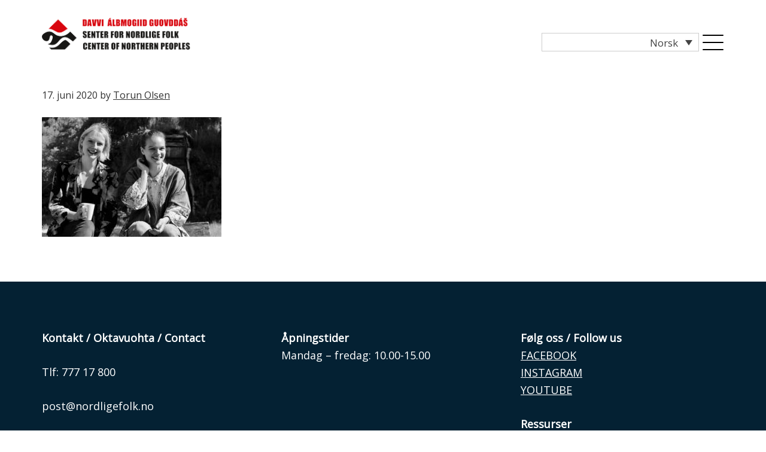

--- FILE ---
content_type: text/html; charset=UTF-8
request_url: https://senterfornordligefolk.no/stream-sapmi-manin-jeanine/manin-900/
body_size: 69057
content:
<!DOCTYPE html>
<html lang="nb-NO">
<head >
<meta charset="UTF-8" />
<meta name="viewport" content="width=device-width, initial-scale=1" />
<meta name='robots' content='index, follow, max-image-preview:large, max-snippet:-1, max-video-preview:-1' />
<link rel="alternate" hreflang="en" href="https://senterfornordligefolk.no/manin-900-2/?lang=en" />
<link rel="alternate" hreflang="no" href="https://senterfornordligefolk.no/stream-sapmi-manin-jeanine/manin-900/" />
<link rel="alternate" hreflang="sa" href="https://senterfornordligefolk.no/manin-900-2/?lang=sa" />
<link rel="alternate" hreflang="x-default" href="https://senterfornordligefolk.no/stream-sapmi-manin-jeanine/manin-900/" />

	<!-- This site is optimized with the Yoast SEO plugin v26.6 - https://yoast.com/wordpress/plugins/seo/ -->
	<title>Manin 900 - Senter for nordlige folk</title>
	<link rel="canonical" href="https://senterfornordligefolk.no/stream-sapmi-manin-jeanine/manin-900/" />
	<meta property="og:locale" content="nb_NO" />
	<meta property="og:type" content="article" />
	<meta property="og:title" content="Manin 900 - Senter for nordlige folk" />
	<meta property="og:description" content="Silje Jeanette N. Stavdal og Risten Anine K. Gaup i Manin Jeanine. Foto: Torun O. Wernberg" />
	<meta property="og:url" content="https://senterfornordligefolk.no/stream-sapmi-manin-jeanine/manin-900/" />
	<meta property="og:site_name" content="Senter for nordlige folk" />
	<meta property="article:modified_time" content="2020-06-17T13:28:45+00:00" />
	<meta property="og:image" content="https://senterfornordligefolk.no/stream-sapmi-manin-jeanine/manin-900" />
	<meta property="og:image:width" content="900" />
	<meta property="og:image:height" content="600" />
	<meta property="og:image:type" content="image/jpeg" />
	<meta name="twitter:card" content="summary_large_image" />
	<script type="application/ld+json" class="yoast-schema-graph">{"@context":"https://schema.org","@graph":[{"@type":"WebPage","@id":"https://senterfornordligefolk.no/stream-sapmi-manin-jeanine/manin-900/","url":"https://senterfornordligefolk.no/stream-sapmi-manin-jeanine/manin-900/","name":"Manin 900 - Senter for nordlige folk","isPartOf":{"@id":"https://senterfornordligefolk.no/#website"},"primaryImageOfPage":{"@id":"https://senterfornordligefolk.no/stream-sapmi-manin-jeanine/manin-900/#primaryimage"},"image":{"@id":"https://senterfornordligefolk.no/stream-sapmi-manin-jeanine/manin-900/#primaryimage"},"thumbnailUrl":"https://senterfornordligefolk.no/app/uploads/2020/06/Manin-900.jpg","datePublished":"2020-06-17T13:27:33+00:00","dateModified":"2020-06-17T13:28:45+00:00","breadcrumb":{"@id":"https://senterfornordligefolk.no/stream-sapmi-manin-jeanine/manin-900/#breadcrumb"},"inLanguage":"nb-NO","potentialAction":[{"@type":"ReadAction","target":["https://senterfornordligefolk.no/stream-sapmi-manin-jeanine/manin-900/"]}]},{"@type":"ImageObject","inLanguage":"nb-NO","@id":"https://senterfornordligefolk.no/stream-sapmi-manin-jeanine/manin-900/#primaryimage","url":"https://senterfornordligefolk.no/app/uploads/2020/06/Manin-900.jpg","contentUrl":"https://senterfornordligefolk.no/app/uploads/2020/06/Manin-900.jpg","width":900,"height":600,"caption":"Silje Jeanette N. Stavdal og Risten Anine K. Gaup i Manin Jeanine. Foto: Torun O. Wernberg"},{"@type":"BreadcrumbList","@id":"https://senterfornordligefolk.no/stream-sapmi-manin-jeanine/manin-900/#breadcrumb","itemListElement":[{"@type":"ListItem","position":1,"name":"Hjem","item":"https://senterfornordligefolk.no/"},{"@type":"ListItem","position":2,"name":"Stream Sápmi: Manin Jeanine","item":"https://senterfornordligefolk.no/stream-sapmi-manin-jeanine/"},{"@type":"ListItem","position":3,"name":"Manin 900"}]},{"@type":"WebSite","@id":"https://senterfornordligefolk.no/#website","url":"https://senterfornordligefolk.no/","name":"Senter for nordlige folk","description":"","publisher":{"@id":"https://senterfornordligefolk.no/#organization"},"potentialAction":[{"@type":"SearchAction","target":{"@type":"EntryPoint","urlTemplate":"https://senterfornordligefolk.no/?s={search_term_string}"},"query-input":{"@type":"PropertyValueSpecification","valueRequired":true,"valueName":"search_term_string"}}],"inLanguage":"nb-NO"},{"@type":"Organization","@id":"https://senterfornordligefolk.no/#organization","name":"Senter for nordlige folk","url":"https://senterfornordligefolk.no/","logo":{"@type":"ImageObject","inLanguage":"nb-NO","@id":"https://senterfornordligefolk.no/#/schema/logo/image/","url":"https://senterfornordligefolk.no/app/uploads/2018/01/Logo_senter_for_nordlige_folk.png","contentUrl":"https://senterfornordligefolk.no/app/uploads/2018/01/Logo_senter_for_nordlige_folk.png","width":530,"height":113,"caption":"Senter for nordlige folk"},"image":{"@id":"https://senterfornordligefolk.no/#/schema/logo/image/"}}]}</script>
	<!-- / Yoast SEO plugin. -->


<link rel='dns-prefetch' href='//fonts.googleapis.com' />
<link rel="alternate" title="oEmbed (JSON)" type="application/json+oembed" href="https://senterfornordligefolk.no/wp-json/oembed/1.0/embed?url=https%3A%2F%2Fsenterfornordligefolk.no%2Fstream-sapmi-manin-jeanine%2Fmanin-900%2F" />
<link rel="alternate" title="oEmbed (XML)" type="text/xml+oembed" href="https://senterfornordligefolk.no/wp-json/oembed/1.0/embed?url=https%3A%2F%2Fsenterfornordligefolk.no%2Fstream-sapmi-manin-jeanine%2Fmanin-900%2F&#038;format=xml" />
<style id='wp-img-auto-sizes-contain-inline-css' type='text/css'>
img:is([sizes=auto i],[sizes^="auto," i]){contain-intrinsic-size:3000px 1500px}
/*# sourceURL=wp-img-auto-sizes-contain-inline-css */
</style>
<link rel='stylesheet' id='image-mapper-css-css' href='https://senterfornordligefolk.no/app/plugins/wordpress_image_mapper/css/frontend/image_mapper.css?ver=5a341e4' type='text/css' media='all' />
<link rel='stylesheet' id='customScroll-css-imapper-css' href='https://senterfornordligefolk.no/app/plugins/wordpress_image_mapper/css/frontend/jquery.mCustomScrollbar.css?ver=5a341e4' type='text/css' media='all' />
<link rel='stylesheet' id='prettyPhoto-css-imapper-css' href='https://senterfornordligefolk.no/app/plugins/wordpress_image_mapper/css/frontend/prettyPhoto.css?ver=5a341e4' type='text/css' media='all' />
<link rel='stylesheet' id='imapper-font-awesome-css-css' href='https://senterfornordligefolk.no/app/plugins/wordpress_image_mapper/font-awesome/css/font-awesome.min.css?ver=5a341e4' type='text/css' media='all' />
<link rel='stylesheet' id='icon-pin-css-css' href='https://senterfornordligefolk.no/app/plugins/wordpress_image_mapper/mapper_icons/style.css?ver=5a341e4' type='text/css' media='all' />
<link rel='stylesheet' id='carousel-anything-css-css' href='https://senterfornordligefolk.no/app/plugins/carousel-anything-for-vc/carousel-anything/css/style.css?ver=1.12' type='text/css' media='all' />
<link rel='stylesheet' id='carousel-anything-owl-css' href='https://senterfornordligefolk.no/app/plugins/carousel-anything-for-vc/carousel-anything/css/owl.theme.default.css?ver=1.12' type='text/css' media='all' />
<link rel='stylesheet' id='carousel-anything-transitions-css' href='https://senterfornordligefolk.no/app/plugins/carousel-anything-for-vc/carousel-anything/css/owl.carousel.css?ver=1.12' type='text/css' media='all' />
<link rel='stylesheet' id='carousel-anything-animate-css' href='https://senterfornordligefolk.no/app/plugins/carousel-anything-for-vc/carousel-anything/css/animate.css?ver=1.12' type='text/css' media='all' />
<link rel='stylesheet' id='gcp-owl-carousel-css-css' href='https://senterfornordligefolk.no/app/plugins/carousel-anything-for-vc/carousel-anything/css/style.css?ver=1.12' type='text/css' media='all' />
<link rel='stylesheet' id='carousel-anything-single-post-css' href='https://senterfornordligefolk.no/app/plugins/carousel-anything-for-vc/carousel-anything/css/single-post.css?ver=1.12' type='text/css' media='all' />
<link rel='stylesheet' id='genesis-sample-css' href='https://senterfornordligefolk.no/app/themes/genesis-sample/style.css?ver=2.3.0' type='text/css' media='all' />
<link rel='stylesheet' id='wp-block-library-css' href='https://senterfornordligefolk.no/wp/wp-includes/css/dist/block-library/style.min.css?ver=5a341e4' type='text/css' media='all' />
<style id='global-styles-inline-css' type='text/css'>
:root{--wp--preset--aspect-ratio--square: 1;--wp--preset--aspect-ratio--4-3: 4/3;--wp--preset--aspect-ratio--3-4: 3/4;--wp--preset--aspect-ratio--3-2: 3/2;--wp--preset--aspect-ratio--2-3: 2/3;--wp--preset--aspect-ratio--16-9: 16/9;--wp--preset--aspect-ratio--9-16: 9/16;--wp--preset--color--black: #000000;--wp--preset--color--cyan-bluish-gray: #abb8c3;--wp--preset--color--white: #ffffff;--wp--preset--color--pale-pink: #f78da7;--wp--preset--color--vivid-red: #cf2e2e;--wp--preset--color--luminous-vivid-orange: #ff6900;--wp--preset--color--luminous-vivid-amber: #fcb900;--wp--preset--color--light-green-cyan: #7bdcb5;--wp--preset--color--vivid-green-cyan: #00d084;--wp--preset--color--pale-cyan-blue: #8ed1fc;--wp--preset--color--vivid-cyan-blue: #0693e3;--wp--preset--color--vivid-purple: #9b51e0;--wp--preset--gradient--vivid-cyan-blue-to-vivid-purple: linear-gradient(135deg,rgb(6,147,227) 0%,rgb(155,81,224) 100%);--wp--preset--gradient--light-green-cyan-to-vivid-green-cyan: linear-gradient(135deg,rgb(122,220,180) 0%,rgb(0,208,130) 100%);--wp--preset--gradient--luminous-vivid-amber-to-luminous-vivid-orange: linear-gradient(135deg,rgb(252,185,0) 0%,rgb(255,105,0) 100%);--wp--preset--gradient--luminous-vivid-orange-to-vivid-red: linear-gradient(135deg,rgb(255,105,0) 0%,rgb(207,46,46) 100%);--wp--preset--gradient--very-light-gray-to-cyan-bluish-gray: linear-gradient(135deg,rgb(238,238,238) 0%,rgb(169,184,195) 100%);--wp--preset--gradient--cool-to-warm-spectrum: linear-gradient(135deg,rgb(74,234,220) 0%,rgb(151,120,209) 20%,rgb(207,42,186) 40%,rgb(238,44,130) 60%,rgb(251,105,98) 80%,rgb(254,248,76) 100%);--wp--preset--gradient--blush-light-purple: linear-gradient(135deg,rgb(255,206,236) 0%,rgb(152,150,240) 100%);--wp--preset--gradient--blush-bordeaux: linear-gradient(135deg,rgb(254,205,165) 0%,rgb(254,45,45) 50%,rgb(107,0,62) 100%);--wp--preset--gradient--luminous-dusk: linear-gradient(135deg,rgb(255,203,112) 0%,rgb(199,81,192) 50%,rgb(65,88,208) 100%);--wp--preset--gradient--pale-ocean: linear-gradient(135deg,rgb(255,245,203) 0%,rgb(182,227,212) 50%,rgb(51,167,181) 100%);--wp--preset--gradient--electric-grass: linear-gradient(135deg,rgb(202,248,128) 0%,rgb(113,206,126) 100%);--wp--preset--gradient--midnight: linear-gradient(135deg,rgb(2,3,129) 0%,rgb(40,116,252) 100%);--wp--preset--font-size--small: 13px;--wp--preset--font-size--medium: 20px;--wp--preset--font-size--large: 36px;--wp--preset--font-size--x-large: 42px;--wp--preset--spacing--20: 0.44rem;--wp--preset--spacing--30: 0.67rem;--wp--preset--spacing--40: 1rem;--wp--preset--spacing--50: 1.5rem;--wp--preset--spacing--60: 2.25rem;--wp--preset--spacing--70: 3.38rem;--wp--preset--spacing--80: 5.06rem;--wp--preset--shadow--natural: 6px 6px 9px rgba(0, 0, 0, 0.2);--wp--preset--shadow--deep: 12px 12px 50px rgba(0, 0, 0, 0.4);--wp--preset--shadow--sharp: 6px 6px 0px rgba(0, 0, 0, 0.2);--wp--preset--shadow--outlined: 6px 6px 0px -3px rgb(255, 255, 255), 6px 6px rgb(0, 0, 0);--wp--preset--shadow--crisp: 6px 6px 0px rgb(0, 0, 0);}:where(.is-layout-flex){gap: 0.5em;}:where(.is-layout-grid){gap: 0.5em;}body .is-layout-flex{display: flex;}.is-layout-flex{flex-wrap: wrap;align-items: center;}.is-layout-flex > :is(*, div){margin: 0;}body .is-layout-grid{display: grid;}.is-layout-grid > :is(*, div){margin: 0;}:where(.wp-block-columns.is-layout-flex){gap: 2em;}:where(.wp-block-columns.is-layout-grid){gap: 2em;}:where(.wp-block-post-template.is-layout-flex){gap: 1.25em;}:where(.wp-block-post-template.is-layout-grid){gap: 1.25em;}.has-black-color{color: var(--wp--preset--color--black) !important;}.has-cyan-bluish-gray-color{color: var(--wp--preset--color--cyan-bluish-gray) !important;}.has-white-color{color: var(--wp--preset--color--white) !important;}.has-pale-pink-color{color: var(--wp--preset--color--pale-pink) !important;}.has-vivid-red-color{color: var(--wp--preset--color--vivid-red) !important;}.has-luminous-vivid-orange-color{color: var(--wp--preset--color--luminous-vivid-orange) !important;}.has-luminous-vivid-amber-color{color: var(--wp--preset--color--luminous-vivid-amber) !important;}.has-light-green-cyan-color{color: var(--wp--preset--color--light-green-cyan) !important;}.has-vivid-green-cyan-color{color: var(--wp--preset--color--vivid-green-cyan) !important;}.has-pale-cyan-blue-color{color: var(--wp--preset--color--pale-cyan-blue) !important;}.has-vivid-cyan-blue-color{color: var(--wp--preset--color--vivid-cyan-blue) !important;}.has-vivid-purple-color{color: var(--wp--preset--color--vivid-purple) !important;}.has-black-background-color{background-color: var(--wp--preset--color--black) !important;}.has-cyan-bluish-gray-background-color{background-color: var(--wp--preset--color--cyan-bluish-gray) !important;}.has-white-background-color{background-color: var(--wp--preset--color--white) !important;}.has-pale-pink-background-color{background-color: var(--wp--preset--color--pale-pink) !important;}.has-vivid-red-background-color{background-color: var(--wp--preset--color--vivid-red) !important;}.has-luminous-vivid-orange-background-color{background-color: var(--wp--preset--color--luminous-vivid-orange) !important;}.has-luminous-vivid-amber-background-color{background-color: var(--wp--preset--color--luminous-vivid-amber) !important;}.has-light-green-cyan-background-color{background-color: var(--wp--preset--color--light-green-cyan) !important;}.has-vivid-green-cyan-background-color{background-color: var(--wp--preset--color--vivid-green-cyan) !important;}.has-pale-cyan-blue-background-color{background-color: var(--wp--preset--color--pale-cyan-blue) !important;}.has-vivid-cyan-blue-background-color{background-color: var(--wp--preset--color--vivid-cyan-blue) !important;}.has-vivid-purple-background-color{background-color: var(--wp--preset--color--vivid-purple) !important;}.has-black-border-color{border-color: var(--wp--preset--color--black) !important;}.has-cyan-bluish-gray-border-color{border-color: var(--wp--preset--color--cyan-bluish-gray) !important;}.has-white-border-color{border-color: var(--wp--preset--color--white) !important;}.has-pale-pink-border-color{border-color: var(--wp--preset--color--pale-pink) !important;}.has-vivid-red-border-color{border-color: var(--wp--preset--color--vivid-red) !important;}.has-luminous-vivid-orange-border-color{border-color: var(--wp--preset--color--luminous-vivid-orange) !important;}.has-luminous-vivid-amber-border-color{border-color: var(--wp--preset--color--luminous-vivid-amber) !important;}.has-light-green-cyan-border-color{border-color: var(--wp--preset--color--light-green-cyan) !important;}.has-vivid-green-cyan-border-color{border-color: var(--wp--preset--color--vivid-green-cyan) !important;}.has-pale-cyan-blue-border-color{border-color: var(--wp--preset--color--pale-cyan-blue) !important;}.has-vivid-cyan-blue-border-color{border-color: var(--wp--preset--color--vivid-cyan-blue) !important;}.has-vivid-purple-border-color{border-color: var(--wp--preset--color--vivid-purple) !important;}.has-vivid-cyan-blue-to-vivid-purple-gradient-background{background: var(--wp--preset--gradient--vivid-cyan-blue-to-vivid-purple) !important;}.has-light-green-cyan-to-vivid-green-cyan-gradient-background{background: var(--wp--preset--gradient--light-green-cyan-to-vivid-green-cyan) !important;}.has-luminous-vivid-amber-to-luminous-vivid-orange-gradient-background{background: var(--wp--preset--gradient--luminous-vivid-amber-to-luminous-vivid-orange) !important;}.has-luminous-vivid-orange-to-vivid-red-gradient-background{background: var(--wp--preset--gradient--luminous-vivid-orange-to-vivid-red) !important;}.has-very-light-gray-to-cyan-bluish-gray-gradient-background{background: var(--wp--preset--gradient--very-light-gray-to-cyan-bluish-gray) !important;}.has-cool-to-warm-spectrum-gradient-background{background: var(--wp--preset--gradient--cool-to-warm-spectrum) !important;}.has-blush-light-purple-gradient-background{background: var(--wp--preset--gradient--blush-light-purple) !important;}.has-blush-bordeaux-gradient-background{background: var(--wp--preset--gradient--blush-bordeaux) !important;}.has-luminous-dusk-gradient-background{background: var(--wp--preset--gradient--luminous-dusk) !important;}.has-pale-ocean-gradient-background{background: var(--wp--preset--gradient--pale-ocean) !important;}.has-electric-grass-gradient-background{background: var(--wp--preset--gradient--electric-grass) !important;}.has-midnight-gradient-background{background: var(--wp--preset--gradient--midnight) !important;}.has-small-font-size{font-size: var(--wp--preset--font-size--small) !important;}.has-medium-font-size{font-size: var(--wp--preset--font-size--medium) !important;}.has-large-font-size{font-size: var(--wp--preset--font-size--large) !important;}.has-x-large-font-size{font-size: var(--wp--preset--font-size--x-large) !important;}
/*# sourceURL=global-styles-inline-css */
</style>

<style id='classic-theme-styles-inline-css' type='text/css'>
/*! This file is auto-generated */
.wp-block-button__link{color:#fff;background-color:#32373c;border-radius:9999px;box-shadow:none;text-decoration:none;padding:calc(.667em + 2px) calc(1.333em + 2px);font-size:1.125em}.wp-block-file__button{background:#32373c;color:#fff;text-decoration:none}
/*# sourceURL=/wp-includes/css/classic-themes.min.css */
</style>
<link rel='stylesheet' id='wpml-legacy-dropdown-0-css' href='https://senterfornordligefolk.no/app/plugins/sitepress-multilingual-cms/templates/language-switchers/legacy-dropdown/style.min.css?ver=1' type='text/css' media='all' />
<link rel='stylesheet' id='wpml-menu-item-0-css' href='https://senterfornordligefolk.no/app/plugins/sitepress-multilingual-cms/templates/language-switchers/menu-item/style.min.css?ver=1' type='text/css' media='all' />
<link rel='stylesheet' id='genesis-sample-fonts-css' href='//fonts.googleapis.com/css?family=Source+Sans+Pro%3A400%2C600%2C700&#038;ver=2.3.0' type='text/css' media='all' />
<link rel='stylesheet' id='dashicons-css' href='https://senterfornordligefolk.no/wp/wp-includes/css/dashicons.min.css?ver=5a341e4' type='text/css' media='all' />
<link rel='stylesheet' id='google-font-lato-css' href='//fonts.googleapis.com/css?family=Open+Sans%7CPlayfair+Display%3A400%2C700&#038;ver=2.3.0' type='text/css' media='all' />
<script type="text/javascript" src="https://senterfornordligefolk.no/wp/wp-includes/js/jquery/jquery.min.js?ver=3.7.1" id="jquery-core-js"></script>
<script type="text/javascript" src="https://senterfornordligefolk.no/wp/wp-includes/js/jquery/jquery-migrate.min.js?ver=3.4.1" id="jquery-migrate-js"></script>
<script type="text/javascript" id="jQuery-image-mapper-js-extra">
/* <![CDATA[ */
var image_mapper_frontend_js_data = {"plugin_root_url":"https://senterfornordligefolk.no/app/plugins/wordpress_image_mapper/"};
//# sourceURL=jQuery-image-mapper-js-extra
/* ]]> */
</script>
<script type="text/javascript" src="https://senterfornordligefolk.no/app/plugins/wordpress_image_mapper/js/frontend/jquery.image_mapper.js?ver=5a341e4" id="jQuery-image-mapper-js"></script>
<script type="text/javascript" src="https://senterfornordligefolk.no/app/plugins/wordpress_image_mapper/js/frontend/jquery.mousewheel.min.js?ver=5a341e4" id="jQuery-mousew-imapper-js"></script>
<script type="text/javascript" src="https://senterfornordligefolk.no/app/plugins/wordpress_image_mapper/js/frontend/jquery.mCustomScrollbar.min.js?ver=5a341e4" id="jQuery-customScroll-imapper-js"></script>
<script type="text/javascript" src="https://senterfornordligefolk.no/app/plugins/wordpress_image_mapper/js/frontend/rollover.js?ver=5a341e4" id="rollover-imapper-js"></script>
<script type="text/javascript" src="https://senterfornordligefolk.no/app/plugins/wordpress_image_mapper/js/frontend/jquery.prettyPhoto.js?ver=5a341e4" id="jquery-prettyPhoto-imapper-js"></script>
<script type="text/javascript" src="https://senterfornordligefolk.no/app/plugins/carousel-anything-for-vc/carousel-anything/js/min/owl.carousel2-min.js?ver=1.3.3" id="carousel-anything-owl-js"></script>
<script type="text/javascript" src="https://senterfornordligefolk.no/app/plugins/carousel-anything-for-vc/carousel-anything/js/min/script-min.js?ver=1.12" id="carousel-anything-js"></script>
<script type="text/javascript" src="https://senterfornordligefolk.no/app/plugins/sitepress-multilingual-cms/templates/language-switchers/legacy-dropdown/script.min.js?ver=1" id="wpml-legacy-dropdown-0-js"></script>
<script type="text/javascript" src="https://senterfornordligefolk.no/app/plugins/responsive-menu-pro/public/js/noscroll.js" id="responsive-menu-pro-noscroll-js"></script>
<link rel="https://api.w.org/" href="https://senterfornordligefolk.no/wp-json/" /><link rel="alternate" title="JSON" type="application/json" href="https://senterfornordligefolk.no/wp-json/wp/v2/media/4862" /><link rel='shortlink' href='https://senterfornordligefolk.no/?p=4862' />
<meta name="generator" content="WPML ver:4.8.6 stt:1,39,64;" />
<link rel="icon" href="https://senterfornordligefolk.no/app/themes/genesis/images/favicon.ico" />
<link rel="pingback" href="https://senterfornordligefolk.no/wp/xmlrpc.php" />
<!-- Global site tag (gtag.js) - Google Analytics -->
<script async src="https://www.googletagmanager.com/gtag/js?id=UA-86541063-2"></script>
<script>
  window.dataLayer = window.dataLayer || [];
  function gtag(){dataLayer.push(arguments);}
  gtag('js', new Date());

  gtag('config', 'UA-86541063-2');
</script><style type="text/css">.recentcomments a{display:inline !important;padding:0 !important;margin:0 !important;}</style><meta name="generator" content="Powered by WPBakery Page Builder - drag and drop page builder for WordPress."/>
<style>button#responsive-menu-pro-button,
#responsive-menu-pro-container {
    display: none;
    -webkit-text-size-adjust: 100%;
}

#responsive-menu-pro-container {
    z-index: 99998;
}

@media screen and (max-width:8000px) {

    #responsive-menu-pro-container {
        display: block;
        position: fixed;
        top: 0;
        bottom: 0;        padding-bottom: 5px;
        margin-bottom: -5px;
        outline: 1px solid transparent;
        overflow-y: auto;
        overflow-x: hidden;
    }

    #responsive-menu-pro-container .responsive-menu-pro-search-box {
        width: 100%;
        padding: 0 2%;
        border-radius: 2px;
        height: 50px;
        -webkit-appearance: none;
    }

    #responsive-menu-pro-container.push-left,
    #responsive-menu-pro-container.slide-left {
        transform: translateX(-100%);
        -ms-transform: translateX(-100%);
        -webkit-transform: translateX(-100%);
        -moz-transform: translateX(-100%);
    }

    .responsive-menu-pro-open #responsive-menu-pro-container.push-left,
    .responsive-menu-pro-open #responsive-menu-pro-container.slide-left {
        transform: translateX(0);
        -ms-transform: translateX(0);
        -webkit-transform: translateX(0);
        -moz-transform: translateX(0);
    }

    #responsive-menu-pro-container.push-top,
    #responsive-menu-pro-container.slide-top {
        transform: translateY(-100%);
        -ms-transform: translateY(-100%);
        -webkit-transform: translateY(-100%);
        -moz-transform: translateY(-100%);
    }

    .responsive-menu-pro-open #responsive-menu-pro-container.push-top,
    .responsive-menu-pro-open #responsive-menu-pro-container.slide-top {
        transform: translateY(0);
        -ms-transform: translateY(0);
        -webkit-transform: translateY(0);
        -moz-transform: translateY(0);
    }

    #responsive-menu-pro-container.push-right,
    #responsive-menu-pro-container.slide-right {
        transform: translateX(100%);
        -ms-transform: translateX(100%);
        -webkit-transform: translateX(100%);
        -moz-transform: translateX(100%);
    }

    .responsive-menu-pro-open #responsive-menu-pro-container.push-right,
    .responsive-menu-pro-open #responsive-menu-pro-container.slide-right {
        transform: translateX(0);
        -ms-transform: translateX(0);
        -webkit-transform: translateX(0);
        -moz-transform: translateX(0);
    }

    #responsive-menu-pro-container.push-bottom,
    #responsive-menu-pro-container.slide-bottom {
        transform: translateY(100%);
        -ms-transform: translateY(100%);
        -webkit-transform: translateY(100%);
        -moz-transform: translateY(100%);
    }

    .responsive-menu-pro-open #responsive-menu-pro-container.push-bottom,
    .responsive-menu-pro-open #responsive-menu-pro-container.slide-bottom {
        transform: translateY(0);
        -ms-transform: translateY(0);
        -webkit-transform: translateY(0);
        -moz-transform: translateY(0);
    }

    #responsive-menu-pro-container,
    #responsive-menu-pro-container:before,
    #responsive-menu-pro-container:after,
    #responsive-menu-pro-container *,
    #responsive-menu-pro-container *:before,
    #responsive-menu-pro-container *:after {
        box-sizing: border-box;
        margin: 0;
        padding: 0;
    }

    #responsive-menu-pro-container #responsive-menu-pro-search-box,
    #responsive-menu-pro-container #responsive-menu-pro-additional-content,
    #responsive-menu-pro-container #responsive-menu-pro-title {
        padding: 25px 5%;
    }

    #responsive-menu-pro-container #responsive-menu-pro,
    #responsive-menu-pro-container #responsive-menu-pro ul {
        width: 100%;
   }

    #responsive-menu-pro-container #responsive-menu-pro ul.responsive-menu-pro-submenu {
        display: none;
    }

    #responsive-menu-pro-container #responsive-menu-pro ul.responsive-menu-pro-submenu.responsive-menu-pro-submenu-open {
     display: block;
    }        #responsive-menu-pro-container #responsive-menu-pro ul.responsive-menu-pro-submenu-depth-1 a.responsive-menu-pro-item-link {
            padding-left:10%;
        }

        #responsive-menu-pro-container #responsive-menu-pro ul.responsive-menu-pro-submenu-depth-2 a.responsive-menu-pro-item-link {
            padding-left:15%;
        }

        #responsive-menu-pro-container #responsive-menu-pro ul.responsive-menu-pro-submenu-depth-3 a.responsive-menu-pro-item-link {
            padding-left:20%;
        }

        #responsive-menu-pro-container #responsive-menu-pro ul.responsive-menu-pro-submenu-depth-4 a.responsive-menu-pro-item-link {
            padding-left:25%;
        }

        #responsive-menu-pro-container #responsive-menu-pro ul.responsive-menu-pro-submenu-depth-5 a.responsive-menu-pro-item-link {
            padding-left:30%;
        }
    #responsive-menu-pro-container li.responsive-menu-pro-item {
        width: 100%;
        list-style: none;
    }

    #responsive-menu-pro-container li.responsive-menu-pro-item a {
        width: 100%;
        display: block;
        text-decoration: none;
        position: relative;
    }

    #responsive-menu-pro-container #responsive-menu-pro li.responsive-menu-pro-item a {            padding: 0 5%;    }

    #responsive-menu-pro-container .responsive-menu-pro-submenu li.responsive-menu-pro-item a {            padding: 0 5%;    }


    #responsive-menu-pro-container li.responsive-menu-pro-item a .glyphicon,
    #responsive-menu-pro-container li.responsive-menu-pro-item a .fab,
    #responsive-menu-pro-container li.responsive-menu-pro-item a .fas {
        margin-right: 15px;
    }

    #responsive-menu-pro-container li.responsive-menu-pro-item a .responsive-menu-pro-subarrow {
        position: absolute;
        top: 0;
        bottom: 0;
        text-align: center;
        overflow: hidden;
    }

    #responsive-menu-pro-container li.responsive-menu-pro-item a .responsive-menu-pro-subarrow .glyphicon,
    #responsive-menu-pro-container li.responsive-menu-pro-item a .responsive-menu-pro-subarrow .fab,
    #responsive-menu-pro-container li.responsive-menu-pro-item a .responsive-menu-pro-subarrow .fas {
        margin-right: 0;
    }

    button#responsive-menu-pro-button .responsive-menu-pro-button-icon-inactive {
        display: none;
    }

    button#responsive-menu-pro-button {
        z-index: 99999;
        display: none;
        overflow: hidden;
        outline: none;
    }

    button#responsive-menu-pro-button img {
        max-width: 100%;
    }

    .responsive-menu-pro-label {
        display: inline-block;
        font-weight: 600;
        margin: 0 5px;
        vertical-align: middle;
        pointer-events: none;
    }

    .responsive-menu-pro-accessible {
        display: inline-block;
    }

    .responsive-menu-pro-accessible .responsive-menu-pro-box {
        display: inline-block;
        vertical-align: middle;
    }

    .responsive-menu-pro-label.responsive-menu-pro-label-top,
    .responsive-menu-pro-label.responsive-menu-pro-label-bottom {
        display: block;
        margin: 0 auto;
    }

    button#responsive-menu-pro-button {
        padding: 0 0;
        display: inline-block;
        cursor: pointer;
        transition-property: opacity, filter;
        transition-duration: 0.15s;
        transition-timing-function: linear;
        font: inherit;
        color: inherit;
        text-transform: none;
        background-color: transparent;
        border: 0;
        margin: 0;
    }

    .responsive-menu-pro-box {
        width:35px;
        height:26px;
        display: inline-block;
        position: relative;
    }

    .responsive-menu-pro-inner {
        display: block;
        top: 50%;
        margin-top:-1px;
    }

    .responsive-menu-pro-inner,
    .responsive-menu-pro-inner::before,
    .responsive-menu-pro-inner::after {
        width:35px;
        height:2px;
        background-color:rgba(0, 0, 0, 1);
        border-radius: 4px;
        position: absolute;
        transition-property: transform;
        transition-duration: 0.15s;
        transition-timing-function: ease;
    }

    .responsive-menu-pro-open .responsive-menu-pro-inner,
    .responsive-menu-pro-open .responsive-menu-pro-inner::before,
    .responsive-menu-pro-open .responsive-menu-pro-inner::after {
        background-color:rgba(0, 0, 0, 1);
    }

    button#responsive-menu-pro-button:hover .responsive-menu-pro-inner,
    button#responsive-menu-pro-button:hover .responsive-menu-pro-inner::before,
    button#responsive-menu-pro-button:hover .responsive-menu-pro-inner::after,
    button#responsive-menu-pro-button:hover .responsive-menu-pro-open .responsive-menu-pro-inner,
    button#responsive-menu-pro-button:hover .responsive-menu-pro-open .responsive-menu-pro-inner::before,
    button#responsive-menu-pro-button:hover .responsive-menu-pro-open .responsive-menu-pro-inner::after,
    button#responsive-menu-pro-button:focus .responsive-menu-pro-inner,
    button#responsive-menu-pro-button:focus .responsive-menu-pro-inner::before,
    button#responsive-menu-pro-button:focus .responsive-menu-pro-inner::after,
    button#responsive-menu-pro-button:focus .responsive-menu-pro-open .responsive-menu-pro-inner,
    button#responsive-menu-pro-button:focus .responsive-menu-pro-open .responsive-menu-pro-inner::before,
    button#responsive-menu-pro-button:focus .responsive-menu-pro-open .responsive-menu-pro-inner::after {
        background-color:rgba(0, 0, 0, 1);
    }

    .responsive-menu-pro-inner::before,
    .responsive-menu-pro-inner::after {
        content: "";
        display: block;
    }

    .responsive-menu-pro-inner::before {
        top:-12px;
    }

    .responsive-menu-pro-inner::after {
        bottom:-12px;
    }.responsive-menu-pro-spring .responsive-menu-pro-inner {
    top:1px;
    transition: background-color 0s 0.15s linear;
}

.responsive-menu-pro-spring .responsive-menu-pro-inner::before {
    top:12px;
    transition: top 0.12s 0.3s cubic-bezier(0.33333, 0.66667, 0.66667, 1),
                transform 0.15s cubic-bezier(0.55, 0.055, 0.675, 0.19);
}

.responsive-menu-pro-spring .responsive-menu-pro-inner::after {
    top:24px;
    transition: top 0.3s 0.3s cubic-bezier(0.33333, 0.66667, 0.66667, 1),
                transform 0.15s cubic-bezier(0.55, 0.055, 0.675, 0.19);
}

button#responsive-menu-pro-button.responsive-menu-pro-spring.is-active:hover .responsive-menu-pro-inner,
.responsive-menu-pro-spring.is-active .responsive-menu-pro-inner {
    transition-delay: 0.32s;
    background-color: transparent;
}

.responsive-menu-pro-spring.is-active .responsive-menu-pro-inner::before {
    top: 0;
    transition: top 0.12s 0.18s cubic-bezier(0.33333, 0, 0.66667, 0.33333),
                transform 0.15s 0.32s cubic-bezier(0.215, 0.61, 0.355, 1);
    transform: translate3d(0,2px, 0) rotate(45deg);
}

.responsive-menu-pro-spring.is-active .responsive-menu-pro-inner::after {
    top: 0;
    transition: top 0.3s cubic-bezier(0.33333, 0, 0.66667, 0.33333),
                transform 0.15s 0.32s cubic-bezier(0.215, 0.61, 0.355, 1);
    transform: translate3d(0,2px, 0) rotate(-45deg);
}
    button#responsive-menu-pro-button {
        width:38px;
        height:100px;
        position:relative;
        top:2%;right:%;
        display: inline-block;
        transition: transform 0.5s, background-color 0.5s;    }
    button#responsive-menu-pro-button .responsive-menu-pro-box {
        color:rgba(0, 0, 0, 1);
        pointer-events: none;
    }

    .responsive-menu-pro-open button#responsive-menu-pro-button .responsive-menu-pro-box {
        color:rgba(0, 0, 0, 1);
    }

    .responsive-menu-pro-label {
        color:rgba(0, 0, 0, 1);
        font-size:14px;
        line-height:13px;        pointer-events: none;
    }

    .responsive-menu-pro-label .responsive-menu-pro-button-text-open {
        display: none;
    }
    .responsive-menu-pro-fade-top #responsive-menu-pro-container,
    .responsive-menu-pro-fade-left #responsive-menu-pro-container,
    .responsive-menu-pro-fade-right #responsive-menu-pro-container,
    .responsive-menu-pro-fade-bottom #responsive-menu-pro-container {
        display: none;
    }
        #responsive-menu-pro-mask {
            position: fixed;
            z-index: 99997;
            top: 0;
            left: 0;
            overflow: hidden;
            width: 100%;
            height: 100%;
            visibility:hidden;
            opacity:0;
            background-color: rgba(0, 0, 0, 0);
            transition: all 0.5s;
        }

        .responsive-menu-pro-open #responsive-menu-pro-mask {
            visibility:visible;
            opacity:1;
            background-color:rgba(255, 255, 255, 0.7);

            transition:visibility 0.5s linear,opacity 0.5s linear;
        }
    #responsive-menu-pro-container {
        width:100%;left: 0;            background:rgba(255, 255, 255, 1);        transition: transform 0.5s;
        text-align:center;    }

    #responsive-menu-pro-container #responsive-menu-pro-wrapper {
        background:rgba(255, 255, 255, 1);
    }

    #responsive-menu-pro-container #responsive-menu-pro-additional-content {
        color:#ffffff;
    }

    #responsive-menu-pro-container .responsive-menu-pro-search-box {
        background:#ffffff;
        border: 2px solid rgba(4, 33, 51, 1);
        color:rgba(51, 51, 51, 1);
    }

    #responsive-menu-pro-container .responsive-menu-pro-search-box:-ms-input-placeholder {
        color:#c7c7cd;
    }

    #responsive-menu-pro-container .responsive-menu-pro-search-box::-webkit-input-placeholder {
        color:#c7c7cd;
    }

    #responsive-menu-pro-container .responsive-menu-pro-search-box:-moz-placeholder {
        color:#c7c7cd;
        opacity: 1;
    }

    #responsive-menu-pro-container .responsive-menu-pro-search-box::-moz-placeholder {
        color:#c7c7cd;
        opacity: 1;
    }

    #responsive-menu-pro-container .responsive-menu-pro-item-link,
    #responsive-menu-pro-container #responsive-menu-pro-title,
    #responsive-menu-pro-container .responsive-menu-pro-subarrow {
        transition: background-color 0.5s,
                    border-color 0.5s,
                    color 0.5s;
    }

    #responsive-menu-pro-container #responsive-menu-pro-title {
        background-color:rgba(33, 33, 33, 1);
        color:rgba(0, 0, 0, 1);
        font-size:13px;
        text-align:left;
    }

    #responsive-menu-pro-container #responsive-menu-pro-title a {
        color:rgba(0, 0, 0, 1);
        font-size:13px;
        text-decoration: none;
    }

    #responsive-menu-pro-container #responsive-menu-pro-title a:hover {
        color:rgba(0, 0, 0, 1);
    }

    #responsive-menu-pro-container #responsive-menu-pro-title:hover {
        background-color:rgba(33, 33, 33, 1);
        color:rgba(0, 0, 0, 1);
    }

    #responsive-menu-pro-container #responsive-menu-pro-title:hover a {
        color:rgba(0, 0, 0, 1);
    }

    #responsive-menu-pro-container #responsive-menu-pro-title #responsive-menu-pro-title-image {
        display: inline-block;
        vertical-align: middle;
        max-width: 100%;
        margin-bottom: 15px;
    }

    #responsive-menu-pro-container #responsive-menu-pro-title #responsive-menu-pro-title-image img {        max-width: 100%;
    }

    #responsive-menu-pro-container #responsive-menu-pro > li.responsive-menu-pro-item:first-child > a {
        border-top:0px solid #212121;
    }

    #responsive-menu-pro-container #responsive-menu-pro li.responsive-menu-pro-item .responsive-menu-pro-item-link {
        font-size:39px;
    }

    #responsive-menu-pro-container #responsive-menu-pro li.responsive-menu-pro-item a {
        line-height:65px;
        border-bottom:0px solid #212121;
        color:rgba(0, 0, 0, 1);
        background-color:rgba(255, 255, 255, 1);            height:65px;    }

    #responsive-menu-pro-container #responsive-menu-pro li.responsive-menu-pro-item a:hover,
    #responsive-menu-pro-container #responsive-menu-pro li.responsive-menu-pro-item a:focus {
        color:rgba(0, 0, 0, 1);
        background-color:rgba(255, 255, 255, 1);
        border-color:#212121;
    }

    #responsive-menu-pro-container #responsive-menu-pro li.responsive-menu-pro-item a:hover .responsive-menu-pro-subarrow,
    #responsive-menu-pro-container #responsive-menu-pro li.responsive-menu-pro-item a:focus .responsive-menu-pro-subarrow  {
        color:#ffffff;
        border-color:#3f3f3f;
        background-color:#3f3f3f;
    }

    #responsive-menu-pro-container #responsive-menu-pro li.responsive-menu-pro-item a:hover .responsive-menu-pro-subarrow.responsive-menu-pro-subarrow-active,
    #responsive-menu-pro-container #responsive-menu-pro li.responsive-menu-pro-item a:focus .responsive-menu-pro-subarrow.responsive-menu-pro-subarrow-active {
        color:#ffffff;
        border-color:#3f3f3f;
        background-color:#3f3f3f;
    }

    #responsive-menu-pro-container #responsive-menu-pro li.responsive-menu-pro-item a .responsive-menu-pro-subarrow {right: 0;
        height:40px;
        line-height:40px;
        width:40px;
        color:#ffffff;        border-left:0px solid #212121;        background-color:#212121;
    }

    #responsive-menu-pro-container #responsive-menu-pro li.responsive-menu-pro-item a .responsive-menu-pro-subarrow.responsive-menu-pro-subarrow-active {
        color:#ffffff;
        border-color:#212121;
        background-color:#212121;
    }

    #responsive-menu-pro-container #responsive-menu-pro li.responsive-menu-pro-item a .responsive-menu-pro-subarrow.responsive-menu-pro-subarrow-active:hover,
    #responsive-menu-pro-container #responsive-menu-pro li.responsive-menu-pro-item a .responsive-menu-pro-subarrow.responsive-menu-pro-subarrow-active:focus  {
        color:#ffffff;
        border-color:#3f3f3f;
        background-color:#3f3f3f;
    }

    #responsive-menu-pro-container #responsive-menu-pro li.responsive-menu-pro-item a .responsive-menu-pro-subarrow:hover,
    #responsive-menu-pro-container #responsive-menu-pro li.responsive-menu-pro-item a .responsive-menu-pro-subarrow:focus {
        color:#ffffff;
        border-color:#3f3f3f;
        background-color:#3f3f3f;
    }

    #responsive-menu-pro-container #responsive-menu-pro li.responsive-menu-pro-item.responsive-menu-pro-current-item > .responsive-menu-pro-item-link {
        background-color:rgba(255, 255, 255, 1);
        color:rgba(0, 0, 0, 1);
        border-color:#212121;
    }

    #responsive-menu-pro-container #responsive-menu-pro li.responsive-menu-pro-item.responsive-menu-pro-current-item > .responsive-menu-pro-item-link:hover {
        background-color:rgba(255, 255, 255, 1);
        color:rgba(26, 26, 26, 1);
        border-color:#3f3f3f;
    }        #responsive-menu-pro-container #responsive-menu-pro ul.responsive-menu-pro-submenu li.responsive-menu-pro-item .responsive-menu-pro-item-link {            font-size:39px;
            text-align:center;
        }

        #responsive-menu-pro-container #responsive-menu-pro ul.responsive-menu-pro-submenu li.responsive-menu-pro-item a {                height:65px;            line-height:65px;
            border-bottom:0px solid #212121;
            color:rgba(0, 0, 0, 1);
            background-color:rgba(255, 255, 255, 1);
        }

        #responsive-menu-pro-container #responsive-menu-pro ul.responsive-menu-pro-submenu li.responsive-menu-pro-item a:hover,
        #responsive-menu-pro-container #responsive-menu-pro ul.responsive-menu-pro-submenu li.responsive-menu-pro-item a:focus {
            color:rgba(0, 0, 0, 1);
            background-color:rgba(255, 255, 255, 1);
            border-color:#212121;
        }

        #responsive-menu-pro-container #responsive-menu-pro ul.responsive-menu-pro-submenu li.responsive-menu-pro-item a:hover .responsive-menu-pro-subarrow {
            color:#ffffff;
            border-color:#3f3f3f;
            background-color:#3f3f3f;
        }

        #responsive-menu-pro-container #responsive-menu-pro ul.responsive-menu-pro-submenu li.responsive-menu-pro-item a:hover .responsive-menu-pro-subarrow.responsive-menu-pro-subarrow-active {
            color:#ffffff;
            border-color:#3f3f3f;
            background-color:#3f3f3f;
        }

        #responsive-menu-pro-container #responsive-menu-pro ul.responsive-menu-pro-submenu li.responsive-menu-pro-item a .responsive-menu-pro-subarrow {                left:unset;
                right:0;           
            height:40px;
            line-height:40px;
            width:40px;
            color:#ffffff;                border-left:0px solid #212121;
                border-right:unset;
            
            background-color:#212121;
        }

        #responsive-menu-pro-container #responsive-menu-pro ul.responsive-menu-pro-submenu li.responsive-menu-pro-item a .responsive-menu-pro-subarrow.responsive-menu-pro-subarrow-active {
            color:#ffffff;
            border-color:#212121;
            background-color:#212121;
        }

        #responsive-menu-pro-container #responsive-menu-pro ul.responsive-menu-pro-submenu li.responsive-menu-pro-item a .responsive-menu-pro-subarrow.responsive-menu-pro-subarrow-active:hover {
            color:#ffffff;
            border-color:#3f3f3f;
            background-color:#3f3f3f;
        }

        #responsive-menu-pro-container #responsive-menu-pro ul.responsive-menu-pro-submenu li.responsive-menu-pro-item a .responsive-menu-pro-subarrow:hover {
            color:#ffffff;
            border-color:#3f3f3f;
            background-color:#3f3f3f;
        }

        #responsive-menu-pro-container #responsive-menu-pro ul.responsive-menu-pro-submenu li.responsive-menu-pro-item.responsive-menu-pro-current-item > .responsive-menu-pro-item-link {
            background-color:rgba(255, 255, 255, 1);
            color:rgba(0, 0, 0, 1);
            border-color:#212121;
        }

        #responsive-menu-pro-container #responsive-menu-pro ul.responsive-menu-pro-submenu li.responsive-menu-pro-item.responsive-menu-pro-current-item > .responsive-menu-pro-item-link:hover {
            background-color:rgba(255, 255, 255, 1);
            color:rgba(26, 26, 26, 1);
            border-color:#3f3f3f;
        }#menu-hovedmeny {
            display: none !important;
        }
}
</style><script>jQuery(document).ready(function($) {

    var ResponsiveMenuPro = {
        trigger: '#responsive-menu-pro-button',
        animationSpeed:500,
        breakpoint:8000,        isOpen: false,
        activeClass: 'is-active',
        container: '#responsive-menu-pro-container',
        openClass: 'responsive-menu-pro-open',
        activeArrow: '▲',
        inactiveArrow: '▼',
        wrapper: '#responsive-menu-pro-wrapper',
        linkElement: '.responsive-menu-pro-item-link',
        subMenuTransitionTime:200,
        originalHeight: '',
        openMenu: function() {
            $(this.trigger).addClass(this.activeClass);
            $('html').addClass(this.openClass);
            $('.responsive-menu-pro-button-icon-active').hide();
            $('.responsive-menu-pro-button-icon-inactive').show();                this.setWrapperTranslate();
            this.isOpen = true;
        },
        closeMenu: function() {
            $(this.trigger).removeClass(this.activeClass);
            $('html').removeClass(this.openClass);
            $('.responsive-menu-pro-button-icon-inactive').hide();
            $('.responsive-menu-pro-button-icon-active').show();                this.clearWrapperTranslate();
            $("#responsive-menu-pro > li").removeAttr('style');
            this.isOpen = false;
        },        triggerMenu: function() {
            this.isOpen ? this.closeMenu() : this.openMenu();
        },
        triggerSubArrow: function(subarrow) {
            var sub_menu = $(subarrow).parent().siblings('.responsive-menu-pro-submenu');
            var self = this;
                if(sub_menu.hasClass('responsive-menu-pro-submenu-open')) {
                    sub_menu.slideUp(self.subMenuTransitionTime, 'linear',function() {
                        $(this).css('display', '');
                    }).removeClass('responsive-menu-pro-submenu-open');
                    $(subarrow).html(this.inactiveArrow);
                    $(subarrow).removeClass('responsive-menu-pro-subarrow-active');
                } else {
                    sub_menu.slideDown(self.subMenuTransitionTime, 'linear').addClass('responsive-menu-pro-submenu-open');
                    $(subarrow).html(this.activeArrow);
                    $(subarrow).addClass('responsive-menu-pro-subarrow-active');
                }
        },
        menuHeight: function() {
            return $(this.container).height();
        },
        menuWidth: function() {
            return $(this.container).width();
        },
        wrapperHeight: function() {
            return $(this.wrapper).height();
        },            setWrapperTranslate: function() {
                switch('left') {
                    case 'left':
                        translate = 'translateX(' + this.menuWidth() + 'px)'; break;
                    case 'right':
                        translate = 'translateX(-' + this.menuWidth() + 'px)'; break;
                    case 'top':
                        translate = 'translateY(' + this.wrapperHeight() + 'px)'; break;
                    case 'bottom':
                        translate = 'translateY(-' + this.menuHeight() + 'px)'; break;
                }            },
            clearWrapperTranslate: function() {
                var self = this;            },
        init: function() {

            var self = this;
            $(this.trigger).on('click', function(e){
                e.stopPropagation();
                self.triggerMenu();
            });

            $(this.trigger).on( 'mouseup', function(){
                $(self.trigger).trigger('blur');
            });

            $('.responsive-menu-pro-subarrow').on('click', function(e) {
                e.preventDefault();
                e.stopPropagation();
                self.triggerSubArrow(this);
            });

            $(window).on( 'resize', function() {
                if($(window).width() >= self.breakpoint) {
                    if(self.isOpen){
                        self.closeMenu();
                    }
                    $('#responsive-menu-pro, .responsive-menu-pro-submenu').removeAttr('style');
                } else {                        if($('.responsive-menu-pro-open').length > 0){
                            self.setWrapperTranslate();
                        }                }
            });
             /* Desktop menu : hide on scroll down / show on scroll Up */            $(this.trigger).on( 'mousedown', function(e){
                e.preventDefault();
                e.stopPropagation();
            });            if (jQuery('#responsive-menu-pro-button').css('display') != 'none') {

                $('#responsive-menu-pro-button,#responsive-menu-pro a.responsive-menu-pro-item-link,#responsive-menu-pro-wrapper input').on( 'focus', function() {
                    $(this).addClass('is-active');
                    $('html').addClass('responsive-menu-pro-open');
                    $('#responsive-menu-pro li').css({"opacity": "1", "margin-left": "0"});
                });

                $('a,input,button').on( 'focusout', function( event ) {
                    if ( ! $(this).parents('#responsive-menu-pro-container').length ) {
                        $('html').removeClass('responsive-menu-pro-open');
                        $('#responsive-menu-pro-button').removeClass('is-active');
                    }
                });
            } else {            }            $('#responsive-menu-pro a.responsive-menu-pro-item-link').on( 'keydown', function(event) {
                if ( [13,27,32,35,36,37,38,39,40].indexOf( event.keyCode) == -1) {
                    return;
                }
                var link = $(this);
                switch(event.keyCode) {
                    case 13:                        link.click();
                        break;
                    case 27:                        var dropdown = link.parent('li').parents('.responsive-menu-pro-submenu');
                        if ( dropdown.length > 0 ) {
                            dropdown.hide();
                            dropdown.prev().focus();
                        }
                        break;
                    case 32:                        var dropdown = link.parent('li').find('.responsive-menu-pro-submenu');
                        if ( dropdown.length > 0 ) {
                            dropdown.show();
                            dropdown.find('a, input, button, textarea').filter(':visible').first().focus();
                        }
                        break;
                    case 35:                        var dropdown = link.parent('li').find('.responsive-menu-pro-submenu');
                        if ( dropdown.length > 0 ) {
                            dropdown.hide();
                        }
                        $(this).parents('#responsive-menu-pro').find('a.responsive-menu-pro-item-link').filter(':visible').last().focus();
                        break;
                    case 36:                        var dropdown = link.parent('li').find('.responsive-menu-pro-submenu');
                        if( dropdown.length > 0 ) {
                            dropdown.hide();
                        }

                        $(this).parents('#responsive-menu-pro').find('a.responsive-menu-pro-item-link').filter(':visible').first().focus();
                        break;
                    case 37:
                        event.preventDefault();
                        event.stopPropagation();                        if ( link.parent('li').prevAll('li').filter(':visible').first().length == 0) {
                            link.parent('li').nextAll('li').filter(':visible').last().find('a').first().focus();
                        } else {
                            link.parent('li').prevAll('li').filter(':visible').first().find('a').first().focus();
                        }                        if ( link.parent('li').children('.responsive-menu-pro-submenu').length ) {
                            link.parent('li').children('.responsive-menu-pro-submenu').hide();
                        }
                        break;
                    case 38:                        var dropdown = link.parent('li').find('.responsive-menu-pro-submenu');
                        if( dropdown.length > 0 ) {
                            event.preventDefault();
                            event.stopPropagation();
                            dropdown.find('a, input, button, textarea').filter(':visible').first().focus();
                        } else {
                            if ( link.parent('li').prevAll('li').filter(':visible').first().length == 0) {
                                link.parent('li').nextAll('li').filter(':visible').last().find('a').first().focus();
                            } else {
                                link.parent('li').prevAll('li').filter(':visible').first().find('a').first().focus();
                            }
                        }
                        break;
                    case 39:
                        event.preventDefault();
                        event.stopPropagation();                        if( link.parent('li').nextAll('li').filter(':visible').first().length == 0) {
                            link.parent('li').prevAll('li').filter(':visible').last().find('a').first().focus();
                        } else {
                            link.parent('li').nextAll('li').filter(':visible').first().find('a').first().focus();
                        }                        if ( link.parent('li').children('.responsive-menu-pro-submenu').length ) {
                            link.parent('li').children('.responsive-menu-pro-submenu').hide();
                        }
                        break;
                    case 40:                        var dropdown = link.parent('li').find('.responsive-menu-pro-submenu');
                        if ( dropdown.length > 0 ) {
                            event.preventDefault();
                            event.stopPropagation();
                            dropdown.find('a, input, button, textarea').filter(':visible').first().focus();
                        } else {
                            if( link.parent('li').nextAll('li').filter(':visible').first().length == 0) {
                                link.parent('li').prevAll('li').filter(':visible').last().find('a').first().focus();
                            } else {
                                link.parent('li').nextAll('li').filter(':visible').first().find('a').first().focus();
                            }
                        }
                        break;
                    }
            });

        }
    };
    ResponsiveMenuPro.init();
});
</script>		<style type="text/css" id="wp-custom-css">
			:focus {
  outline: 2px solid #bec9d1 !important; 
}
.wpb_wrapper p:focus {
  outline: 2px solid #bec9d1; 
}

.wpb_text_column.nor-page-title h2.p1 {
	font-size: 27px !important;
}



.wpb_wrapper 
.vc_custom_heading.nor-page-title-h3 {
	font-size: 50px !important;
}

.wpb_wrapper .nor-page-title-h4 {
font-size: 21px;
font-family: "open sans", sans-serif;
padding-bottom: 15px;
}

    @media (max-width: 761px) {
        .wpb_text_column.nor-page-title h2.p1 {
            font-size: 14px;
        }
        .wpb_wrapper .vc_custom_heading.nor-page-title-h3 {
            font-size: 31px !important;
        }
    }



		</style>
		<noscript><style> .wpb_animate_when_almost_visible { opacity: 1; }</style></noscript></head>
<body class="attachment wp-singular attachment-template-default single single-attachment postid-4862 attachmentid-4862 attachment-jpeg wp-custom-logo wp-theme-genesis wp-child-theme-genesis-sample full-width-content genesis-breadcrumbs-hidden genesis-footer-widgets-visible wpb-js-composer js-comp-ver-6.7.0 vc_responsive responsive-menu-pro-slide-left"><div class="site-container"><ul class="genesis-skip-link"><li><a href="#genesis-content" class="screen-reader-shortcut"> Skip to main content</a></li><li><a href="#genesis-footer-widgets" class="screen-reader-shortcut"> Skip to footer</a></li></ul><header class="site-header"><div class="wrap"><div class="title-area"><p class="site-title"><span class="screen-reader-text">Senter for nordlige folk</span><a href="https://senterfornordligefolk.no/" class="custom-logo-link" rel="home"><img width="530" height="113" src="https://senterfornordligefolk.no/app/uploads/2018/01/Logo_senter_for_nordlige_folk.png" class="custom-logo" alt="Senter for nordlige folk" decoding="async" fetchpriority="high" srcset="https://senterfornordligefolk.no/app/uploads/2018/01/Logo_senter_for_nordlige_folk.png 530w, https://senterfornordligefolk.no/app/uploads/2018/01/Logo_senter_for_nordlige_folk-300x64.png 300w" sizes="(max-width: 530px) 100vw, 530px" /></a></p></div><div class="widget-area header-widget-area"><section id="icl_lang_sel_widget-2" class="widget widget_icl_lang_sel_widget"><div class="widget-wrap">
<div
	 class="wpml-ls-sidebars-header-right wpml-ls wpml-ls-legacy-dropdown js-wpml-ls-legacy-dropdown">
	<ul role="menu">

		<li role="none" tabindex="0" class="wpml-ls-slot-header-right wpml-ls-item wpml-ls-item-no wpml-ls-current-language wpml-ls-item-legacy-dropdown">
			<a href="#" class="js-wpml-ls-item-toggle wpml-ls-item-toggle" role="menuitem" title="Switch to Norsk(Norsk)">
                <span class="wpml-ls-native" role="menuitem">Norsk</span></a>

			<ul class="wpml-ls-sub-menu" role="menu">
				
					<li class="wpml-ls-slot-header-right wpml-ls-item wpml-ls-item-en wpml-ls-first-item" role="none">
						<a href="https://senterfornordligefolk.no/manin-900-2/?lang=en" class="wpml-ls-link" role="menuitem" aria-label="Switch to Engelsk(English)" title="Switch to Engelsk(English)">
                            <span class="wpml-ls-native" lang="en">English</span><span class="wpml-ls-display"><span class="wpml-ls-bracket"> (</span>Engelsk<span class="wpml-ls-bracket">)</span></span></a>
					</li>

				
					<li class="wpml-ls-slot-header-right wpml-ls-item wpml-ls-item-sa wpml-ls-last-item" role="none">
						<a href="https://senterfornordligefolk.no/manin-900-2/?lang=sa" class="wpml-ls-link" role="menuitem" aria-label="Switch to Samisk(Samisk)" title="Switch to Samisk(Samisk)">
                            <span class="wpml-ls-native" lang="sa">Samisk</span></a>
					</li>

							</ul>

		</li>

	</ul>
</div>
</div></section>
<section id="text-6" class="widget widget_text"><div class="widget-wrap">			<div class="textwidget">
<button id="responsive-menu-pro-button"
        class="responsive-menu-pro-button responsive-menu-pro-spring responsive-menu-pro-accessible"
        type="button"
        aria-label="Menu">
    <span class="responsive-menu-pro-box"><span class="responsive-menu-pro-inner"></span>
    </span></button><div id="responsive-menu-pro-container" class=" slide-left">
    <div id="responsive-menu-pro-wrapper" role="navigation" aria-label="hovedmeny"><nav class="nav-header"><ul id="responsive-menu-pro" role="menubar" aria-label="hovedmeny" ><li id="responsive-menu-pro-item-301" class=" menu-item menu-item-type-post_type menu-item-object-page responsive-menu-pro-item responsive-menu-pro-desktop-menu-col-auto" role="none"><a class="responsive-menu-pro-item-link" href="https://senterfornordligefolk.no/nyheter/" role="menuitem">Nyheter</a></li><li id="responsive-menu-pro-item-1124" class=" menu-item menu-item-type-post_type menu-item-object-page responsive-menu-pro-item" role="none"><a class="responsive-menu-pro-item-link" href="https://senterfornordligefolk.no/museum/" role="menuitem">Museum</a></li><li id="responsive-menu-pro-item-1967" class=" menu-item menu-item-type-post_type menu-item-object-page responsive-menu-pro-item" role="none"><a class="responsive-menu-pro-item-link" href="https://senterfornordligefolk.no/nyheter/utstillinger/" role="menuitem">Utstillinger</a></li><li id="responsive-menu-pro-item-656" class=" menu-item menu-item-type-post_type menu-item-object-page responsive-menu-pro-item" role="none"><a class="responsive-menu-pro-item-link" href="https://senterfornordligefolk.no/program/" role="menuitem">Hva skjer?</a></li><li id="responsive-menu-pro-item-724" class=" menu-item menu-item-type-post_type menu-item-object-page responsive-menu-pro-item" role="none"><a class="responsive-menu-pro-item-link" href="https://senterfornordligefolk.no/leie-lokaler-servering/" role="menuitem">Leie lokaler</a></li><li id="responsive-menu-pro-item-296" class=" menu-item menu-item-type-post_type menu-item-object-page responsive-menu-pro-item responsive-menu-pro-desktop-menu-col-auto" role="none"><a class="responsive-menu-pro-item-link" href="https://senterfornordligefolk.no/butikk/" role="menuitem">Butikk</a></li><li id="responsive-menu-pro-item-302" class=" menu-item menu-item-type-post_type menu-item-object-page responsive-menu-pro-item responsive-menu-pro-desktop-menu-col-auto" role="none"><a class="responsive-menu-pro-item-link" href="https://senterfornordligefolk.no/om-oss/" role="menuitem">Om oss</a></li><li id="responsive-menu-pro-item-9998" class=" menu-item menu-item-type-post_type menu-item-object-page responsive-menu-pro-item" role="none"><a class="responsive-menu-pro-item-link" href="https://senterfornordligefolk.no/minneboka-prosjekt-historie-og-minneinnsamling/" role="menuitem">Minneboka &#8211; Prosjekt: Historie og minneinnsamling</a></li><li id="responsive-menu-pro-item-wpml-ls-2-en" class="menu-item wpml-ls-slot-2 wpml-ls-item wpml-ls-item-en wpml-ls-menu-item wpml-ls-first-item menu-item-type-wpml_ls_menu_item menu-item-object-wpml_ls_menu_item responsive-menu-pro-item" role="none"><a class="responsive-menu-pro-item-link" title="Switch to English" href="https://senterfornordligefolk.no/manin-900-2/?lang=en" role="menuitem" aria-label="Switch to English"><span class="wpml-ls-native" lang="en">English</span></a></li><li id="responsive-menu-pro-item-wpml-ls-2-no" class="menu-item wpml-ls-slot-2 wpml-ls-item wpml-ls-item-no wpml-ls-current-language wpml-ls-menu-item menu-item-type-wpml_ls_menu_item menu-item-object-wpml_ls_menu_item responsive-menu-pro-item" role="none"><a class="responsive-menu-pro-item-link" href="https://senterfornordligefolk.no/stream-sapmi-manin-jeanine/manin-900/" role="menuitem"><span class="wpml-ls-native" lang="no">Norsk</span></a></li><li id="responsive-menu-pro-item-wpml-ls-2-sa" class="menu-item wpml-ls-slot-2 wpml-ls-item wpml-ls-item-sa wpml-ls-menu-item wpml-ls-last-item menu-item-type-wpml_ls_menu_item menu-item-object-wpml_ls_menu_item responsive-menu-pro-item" role="none"><a class="responsive-menu-pro-item-link" title="Switch to Samisk" href="https://senterfornordligefolk.no/manin-900-2/?lang=sa" role="menuitem" aria-label="Switch to Samisk"><span class="wpml-ls-native" lang="sa">Samisk</span></a></li></ul></nav><div id="responsive-menu-pro-search-box">
    <form action="https://senterfornordligefolk.no" class="responsive-menu-pro-search-form" role="search">
        <input type="search" name="s" title="Search"
               placeholder="Søk i nettstedet"
               class="responsive-menu-pro-search-box">
    </form>
</div>
    </div>
</div>    <div id="responsive-menu-pro-mask"></div>
</div>
		</div></section>
</div></div></header><div class="site-inner"><div class="content-sidebar-wrap"><main class="content" id="genesis-content"><article class="post-4862 attachment type-attachment status-inherit entry" aria-label="Manin 900"><header class="entry-header"><h1 class="entry-title">Manin 900</h1>
<p class="entry-meta"><time class="entry-time">17. juni 2020</time> by <span class="entry-author"><a href="https://senterfornordligefolk.no/author/torun/" class="entry-author-link" rel="author"><span class="entry-author-name">Torun Olsen</span></a></span>  </p></header><div class="entry-content"><p class="attachment"><a href='https://senterfornordligefolk.no/app/uploads/2020/06/Manin-900.jpg'><img decoding="async" width="300" height="200" src="https://senterfornordligefolk.no/app/uploads/2020/06/Manin-900-300x200.jpg" class="attachment-medium size-medium" alt="" srcset="https://senterfornordligefolk.no/app/uploads/2020/06/Manin-900-300x200.jpg 300w, https://senterfornordligefolk.no/app/uploads/2020/06/Manin-900-768x512.jpg 768w, https://senterfornordligefolk.no/app/uploads/2020/06/Manin-900-100x67.jpg 100w, https://senterfornordligefolk.no/app/uploads/2020/06/Manin-900.jpg 900w" sizes="(max-width: 300px) 100vw, 300px" /></a></p>
</div><footer class="entry-footer"></footer></article></main></div></div><div class="footer-widgets" id="genesis-footer-widgets"><h2 class="genesis-sidebar-title screen-reader-text">Footer</h2><div class="wrap"><div class="widget-area footer-widgets-1 footer-widget-area"><section id="text-2" class="widget widget_text"><div class="widget-wrap">			<div class="textwidget"><p><strong>Kontakt / Oktavuohta</strong><strong> / Contact</strong></p>
<p>Tlf: 777 17 800</p>
<p><span class="s1">post@nordligefolk.no <span class="Apple-converted-space">   </span></span></p>
<p><a href="https://finn-veien.no/map?id=209">Finn veien</a></p>
</div>
		</div></section>
</div><div class="widget-area footer-widgets-2 footer-widget-area"><section id="text-3" class="widget widget_text"><div class="widget-wrap">			<div class="textwidget"><p class="p1"><span class="s1"><b>Åpningstider<br />
</b></span><span class="s1">Mandag &#8211; fredag: 10.00-15.00</span><span class="s1"><br />
</span></p>
</div>
		</div></section>
</div><div class="widget-area footer-widgets-3 footer-widget-area"><section id="text-4" class="widget widget_text"><div class="widget-wrap">			<div class="textwidget"><p><strong>Følg oss / Follow us<br />
</strong><a href="https://www.facebook.com/senterfornordligefolk/?ref=aymt_homepage_panel">FACEBOOK</a><br />
<a href="https://www.instagram.com/nordligefolk/">INSTAGRAM</a><br />
<a href="https://www.youtube.com/channel/UCUfp87h9OI1jsnNAHl0EjLg?view_as=subscriber">YOUTUBE</a></p>
<p><strong>Ressurser</strong><a href="http://nordligefolk.no/"><br />
NORDLIGEFOLK.NO<br />
</a><a href="http://www.gaisi.no/">GAISI.NO</a></p>
<p><span class="s1">Denne siden bruker</span><a href="/informasjonskapsler/"><span class="s2"> informasjonskapsler</span></a></p>
</div>
		</div></section>
</div></div></div><footer class="site-footer"><div class="wrap"><p>Copyright &#xA9;&nbsp;2026 · <a href="http://www.studiopress.com/">Genesis Sample</a> on <a href="https://www.studiopress.com/">Genesis Framework</a> · <a href="https://wordpress.org/">WordPress</a> · <a rel="nofollow" href="https://senterfornordligefolk.no/wp/wp-login.php">Log in</a></p></div></footer></div><script type="speculationrules">
{"prefetch":[{"source":"document","where":{"and":[{"href_matches":"/*"},{"not":{"href_matches":["/wp/wp-*.php","/wp/wp-admin/*","/app/uploads/*","/app/*","/app/plugins/*","/app/themes/genesis-sample/*","/app/themes/genesis/*","/*\\?(.+)"]}},{"not":{"selector_matches":"a[rel~=\"nofollow\"]"}},{"not":{"selector_matches":".no-prefetch, .no-prefetch a"}}]},"eagerness":"conservative"}]}
</script>
<script type="text/javascript" src="https://senterfornordligefolk.no/wp/wp-includes/js/jquery/ui/core.min.js?ver=1.13.3" id="jquery-ui-core-js"></script>
<script type="text/javascript" src="https://senterfornordligefolk.no/wp/wp-includes/js/jquery/ui/effect.min.js?ver=1.13.3" id="jquery-effects-core-js"></script>
<script type="text/javascript" src="https://senterfornordligefolk.no/wp/wp-includes/js/hoverIntent.min.js?ver=1.10.2" id="hoverIntent-js"></script>
<script type="text/javascript" src="https://senterfornordligefolk.no/app/themes/genesis/lib/js/menu/superfish.min.js?ver=1.7.10" id="superfish-js"></script>
<script type="text/javascript" src="https://senterfornordligefolk.no/app/themes/genesis/lib/js/menu/superfish.args.min.js?ver=3.6.1" id="superfish-args-js"></script>
<script type="text/javascript" src="https://senterfornordligefolk.no/app/themes/genesis/lib/js/skip-links.min.js?ver=3.6.1" id="skip-links-js"></script>
<script type="text/javascript" id="genesis-sample-responsive-menu-js-extra">
/* <![CDATA[ */
var genesis_responsive_menu = {"mainMenu":"Menu","menuIconClass":"dashicons-before dashicons-menu","subMenu":"Submenu","subMenuIconsClass":"dashicons-before dashicons-arrow-down-alt2","menuClasses":{"combine":[".nav-primary",".nav-header"],"others":[]}};
//# sourceURL=genesis-sample-responsive-menu-js-extra
/* ]]> */
</script>
<script type="text/javascript" src="https://senterfornordligefolk.no/app/themes/genesis-sample/js/responsive-menus.min.js?ver=2.3.0" id="genesis-sample-responsive-menu-js"></script>
</body></html>
